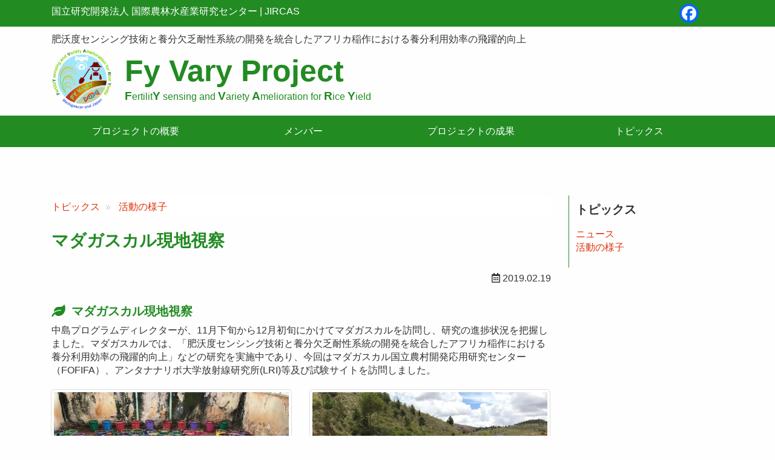

--- FILE ---
content_type: text/html; charset=UTF-8
request_url: https://www.jircas.go.jp/ja/satreps/topics/activity/20190219_3
body_size: 31603
content:
<!DOCTYPE html>
<html  lang="ja" dir="ltr" prefix="content: http://purl.org/rss/1.0/modules/content/  dc: http://purl.org/dc/terms/  foaf: http://xmlns.com/foaf/0.1/  og: http://ogp.me/ns#  rdfs: http://www.w3.org/2000/01/rdf-schema#  schema: http://schema.org/  sioc: http://rdfs.org/sioc/ns#  sioct: http://rdfs.org/sioc/types#  skos: http://www.w3.org/2004/02/skos/core#  xsd: http://www.w3.org/2001/XMLSchema# ">
  <head>
    <meta charset="utf-8" />
<script async src="https://www.googletagmanager.com/gtag/js?id=G-ZTTDYVVMF4"></script>
<script>window.dataLayer = window.dataLayer || [];function gtag(){dataLayer.push(arguments)};gtag("js", new Date());gtag("set", "developer_id.dMDhkMT", true);gtag("config", "G-ZTTDYVVMF4", {"groups":"default","page_placeholder":"PLACEHOLDER_page_location","allow_ad_personalization_signals":false});</script>
<meta name="description" content="中島プログラムディレクターがマダガスカルを訪問し、研究の進捗状況を把握しました。" />
<link rel="canonical" href="https://www.jircas.go.jp/ja/satreps/topics/activity/20190219_3" />
<link rel="icon" href="/themes/custom/jircas/images/favicon_satreps.ico" />
<meta property="og:site_name" content="国立研究開発法人 国際農林水産業研究センター | JIRCAS" />
<meta property="og:type" content="article" />
<meta property="og:title" content="マダガスカル現地視察 | 国際農研" />
<meta property="og:description" content="中島プログラムディレクターがマダガスカルを訪問し、研究の進捗状況を把握しました。" />
<meta property="og:image" content="https://www.jircas.go.jp/sites/default/files/satreps-topics/Fig4.FY%20VARY%E7%9C%8B%E6%9D%BF%EF%BC%88Behenjy%EF%BC%89.jpg?1769439111" />
<meta property="og:image:alt" content="マダガスカル現地視察" />
<meta name="twitter:card" content="summary_large_image" />
<meta name="twitter:site" content="@jircas_direct" />
<meta name="twitter:creator" content="@jircas_direct" />
<meta name="twitter:image" content="https://www.jircas.go.jp/sites/default/files/satreps-topics/Fig4.FY%20VARY%E7%9C%8B%E6%9D%BF%EF%BC%88Behenjy%EF%BC%89.jpg?1769439111" />
<meta name="MobileOptimized" content="width" />
<meta name="HandheldFriendly" content="true" />
<meta name="viewport" content="width=device-width, initial-scale=1.0" />
<script type="application/ld+json">{
    "@context": "https://schema.org",
    "@graph": [
        {
            "@type": "WebPage",
            "breadcrumb": {
                "@type": "BreadcrumbList",
                "itemListElement": [
                    {
                        "@type": "ListItem",
                        "position": 1,
                        "name": "トピックス",
                        "item": "https://www.jircas.go.jp/ja/satreps/topics"
                    },
                    {
                        "@type": "ListItem",
                        "position": 2,
                        "name": "活動の様子",
                        "item": "https://www.jircas.go.jp/ja/satreps/topics/activity"
                    }
                ]
            }
        }
    ]
}</script>
<link rel="alternate" hreflang="ja" href="https://www.jircas.go.jp/ja/satreps/topics/activity/20190219_3" />
<script>window.a2a_config=window.a2a_config||{};a2a_config.callbacks=[];a2a_config.overlays=[];a2a_config.templates={};</script>

    <title>マダガスカル現地視察 | 国立研究開発法人 国際農林水産業研究センター | JIRCAS</title>
    <link rel="stylesheet" media="all" href="/core/modules/system/css/components/align.module.css?t8dd0n" />
<link rel="stylesheet" media="all" href="/core/modules/system/css/components/fieldgroup.module.css?t8dd0n" />
<link rel="stylesheet" media="all" href="/core/modules/system/css/components/container-inline.module.css?t8dd0n" />
<link rel="stylesheet" media="all" href="/core/modules/system/css/components/clearfix.module.css?t8dd0n" />
<link rel="stylesheet" media="all" href="/core/modules/system/css/components/details.module.css?t8dd0n" />
<link rel="stylesheet" media="all" href="/core/modules/system/css/components/hidden.module.css?t8dd0n" />
<link rel="stylesheet" media="all" href="/core/modules/system/css/components/item-list.module.css?t8dd0n" />
<link rel="stylesheet" media="all" href="/core/modules/system/css/components/js.module.css?t8dd0n" />
<link rel="stylesheet" media="all" href="/core/modules/system/css/components/nowrap.module.css?t8dd0n" />
<link rel="stylesheet" media="all" href="/core/modules/system/css/components/position-container.module.css?t8dd0n" />
<link rel="stylesheet" media="all" href="/core/modules/system/css/components/reset-appearance.module.css?t8dd0n" />
<link rel="stylesheet" media="all" href="/core/modules/system/css/components/resize.module.css?t8dd0n" />
<link rel="stylesheet" media="all" href="/core/modules/system/css/components/system-status-counter.css?t8dd0n" />
<link rel="stylesheet" media="all" href="/core/modules/system/css/components/system-status-report-counters.css?t8dd0n" />
<link rel="stylesheet" media="all" href="/core/modules/system/css/components/system-status-report-general-info.css?t8dd0n" />
<link rel="stylesheet" media="all" href="/core/modules/system/css/components/tablesort.module.css?t8dd0n" />
<link rel="stylesheet" media="all" href="/core/modules/views/css/views.module.css?t8dd0n" />
<link rel="stylesheet" media="all" href="/modules/contrib/addtoany/css/addtoany.css?t8dd0n" />
<link rel="stylesheet" media="all" href="/modules/contrib/colorbox/styles/default/colorbox_style.css?t8dd0n" />
<link rel="stylesheet" media="all" href="/modules/contrib/extlink/extlink.css?t8dd0n" />
<link rel="stylesheet" media="all" href="/modules/contrib/paragraphs/css/paragraphs.unpublished.css?t8dd0n" />
<link rel="stylesheet" media="all" href="/modules/contrib/webform/modules/webform_bootstrap/css/webform_bootstrap.css?t8dd0n" />
<link rel="stylesheet" media="all" href="/themes/custom/satreps/css/style.css?t8dd0n" />

    
  </head>
  <body class="path-node page-node-type-satreps-topics has-glyphicons">
    <a href="#main-content" class="visually-hidden focusable skip-link">
      メインコンテンツに移動
    </a>
    
      <div class="dialog-off-canvas-main-canvas" data-off-canvas-main-canvas>
    

<header role="banner">
  <div class="header-top">
    <div class="container">
      <div class="row">
        <div class="col-md-9 base">
          <p>
            <a href="https://www.jircas.go.jp/ja" title="ホーム">国立研究開発法人 国際農林水産業研究センター | JIRCAS</a>
          </p>
        </div>
        <div class="col-md-3">
          <div class="row">
            <div class="col-md-9">
                                                  <div class="region region-header">
    <section class="language-switcher-language-url block block-language block-language-blocklanguage-content clearfix" id="block-satreps-lang-switch" role="navigation">
  
    

      
  </section>


  </div>

                                          </div>
            <div class="col-md-3">
                                                  <div class="region region-header2">
    <section id="block-addtoanybuttons" class="block block-addtoany block-addtoany-block clearfix">
  
    

      <span class="a2a_kit a2a_kit_size_32 addtoany_list" data-a2a-url="https://www.jircas.go.jp/ja/satreps/topics/activity/20190219_3" data-a2a-title="マダガスカル現地視察"><a class="a2a_dd addtoany_share" href="https://www.addtoany.com/share#url=https%3A%2F%2Fwww.jircas.go.jp%2Fja%2Fsatreps%2Ftopics%2Factivity%2F20190219_3&amp;title=%E3%83%9E%E3%83%80%E3%82%AC%E3%82%B9%E3%82%AB%E3%83%AB%E7%8F%BE%E5%9C%B0%E8%A6%96%E5%AF%9F"></a><a class="a2a_button_facebook"></a></span>
  </section>


  </div>

                                          </div>
          </div>
        </div>
      </div>
      <button type="button" class="navbar-toggle" data-toggle="collapse" data-target=".navbar-collapse">
        <span class="sr-only">Toggle navigation</span>
        <span class="icon-bar"></span>
        <span class="icon-bar"></span>
        <span class="icon-bar"></span>
      </button>      
    </div>
  </div>

  <div class="container">
    <div class="site-slogan"><section class="block block-fixed-block-content block-fixed-block-contentsatreps-slogan clearfix">
  
    

      
            <div class="field field--name-body field--type-text-with-summary field--label-hidden field--item"><section id="block-bean-fy-vary-slogan">
<p>肥沃度センシング技術と養分欠乏耐性系統の開発を統合したアフリカ稲作における養分利用効率の飛躍的向上</p>
</section>
</div>
      
  </section>

</div>
    <div class="row">
      <div class="col-sm-12">
        <div class="navbar-header">
          <a href="https://www.jircas.go.jp/ja/satreps" title="ホーム">
            <div class="media">
              <div class="media-left">
                <img class="site-logo" src="/themes/custom/satreps/images/logo.png" alt="ホーム" height="100"/>

              </div>
              <div class="media-body">
                <h1 class="site-title-header">Fy Vary Project</h1>
                <p class="site-title-subheader"><span class="abbr">F</span>ertilit<span class="abbr">Y</span> sensing and <span class="abbr">V</span>ariety <span class="abbr">A</span>melioration for <span class="abbr">R</span>ice <span class="abbr">Y</span>ield</p>
              </div>
            </div>
          </a>
        </div>
      </div>
    </div>
  </div>

  
  <div class="gnav navbar-collapse collapse">
            <nav>
        <div class="lg-container">
          <div class="container">
            <div class="region region-navigation">
    <nav role="navigation" aria-labelledby="block-menu-satreps-menu" id="block-menu-satreps">
            
  <h2 class="visually-hidden" id="block-menu-satreps-menu">SATREPSメイン</h2>
  

        
      <ul class="menu menu--menu-satreps-main nav">
                      <li class="first">
                                        <a href="/ja/satreps/about" data-drupal-link-system-path="node/17270">プロジェクトの概要</a>
              </li>
                      <li>
                                        <a href="/ja/satreps/member" data-drupal-link-system-path="node/17271">メンバー</a>
              </li>
                      <li>
                                        <a href="/ja/satreps/results" data-drupal-link-system-path="node/17272">プロジェクトの成果</a>
              </li>
                      <li class="last">
                                        <a href="/ja/satreps/topics" data-drupal-link-system-path="satreps/topics">トピックス</a>
              </li>
        </ul>
  

  </nav>

  </div>

          </div>
        </div>
      </nav>
        </div>

  </header>

<div class="main-container container">

  <div class="row">

              <div role="main" class="main-container container js-quickedit-main-content">
        
        <div
          class="row">

                    
                              <section class="col-sm-9">

                        
                                      <a id="main-content"></a>
                <div class="region region-content">
    <div data-drupal-messages-fallback class="hidden"></div>
    <ol class="breadcrumb">
          <li >
                  <a href="/ja/satreps/topics">トピックス</a>
              </li>
          <li >
                  <a href="/ja/satreps/topics/activity">活動の様子</a>
              </li>
      </ol>

    <h1 class="page-header">マダガスカル現地視察</h1>

  <p class="text-right"><i class="far fa-calendar-alt"></i>    
                  <time datetime="2019-02-19T12:00:00Z">2019.02.19</time>

      
  
</p>
    
                  
<div  class="article-section clearfix">
          
                          <h2  class="article-subtitle" >
      マダガスカル現地視察</h2>
      
  

    
                          <div  class="mb-3" >
      <p>中島プログラムディレクターが、11月下旬から12月初旬にかけてマダガスカルを訪問し、研究の進捗状況を把握しました。マダガスカルでは、「肥沃度センシング技術と養分欠乏耐性系統の開発を統合したアフリカ稲作における養分利用効率の飛躍的向上」などの研究を実施中であり、今回はマダガスカル国立農村開発応用研究センター（FOFIFA）、アンタナナリボ大学放射線研究所(LRI)等及び試験サイトを訪問しました。</p>
</div>
      
  


<div  class="article-images row">
          
                  
<div  class="col-xs-12 col-sm-6 col-md-6 col-lg-6">
      
<div  class="thumbnail">
          
                  
            <div class="field field--name-uri field--type-file-uri field--label-hidden field--item"><a href="https://www.jircas.go.jp/sites/default/files/201902/sat20190219_11.jpg" class="colorbox"><img loading="lazy" src="/sites/default/files/201902/sat20190219_11.jpg" typeof="Image" class="img-responsive"></a>
</div>
      


      
  

    
                          <h3  >
      坂田特別派遣研究員のポット試験(Ambatobe)</h3>
      
  


  </div>

  </div>



                
<div  class="col-xs-12 col-sm-6 col-md-6 col-lg-6">
      
<div  class="thumbnail">
          
                  
            <div class="field field--name-uri field--type-file-uri field--label-hidden field--item"><a href="https://www.jircas.go.jp/sites/default/files/201902/sat20190220_10.jpg" class="colorbox"><img loading="lazy" src="/sites/default/files/201902/sat20190220_10.jpg" typeof="Image" class="img-responsive"></a>
</div>
      


      
  

    
                          <h3  >
      浅井主研の施肥試験圃場(Behenjy)	</h3>
      
  


  </div>

  </div>



                
<div  class="col-xs-12 col-sm-6 col-md-6 col-lg-6">
      
<div  class="thumbnail">
          
                  
            <div class="field field--name-uri field--type-file-uri field--label-hidden field--item"><a href="https://www.jircas.go.jp/sites/default/files/201902/sat20190220_11.jpg" class="colorbox"><img loading="lazy" src="/sites/default/files/201902/sat20190220_11.jpg" typeof="Image" class="img-responsive"></a>
</div>
      


      
  

    
                          <h3  >
      施肥試験圃場(Behenjy)</h3>
      
  


  </div>

  </div>



                
<div  class="col-xs-12 col-sm-6 col-md-6 col-lg-6">
      
<div  class="thumbnail">
          
                  
            <div class="field field--name-uri field--type-file-uri field--label-hidden field--item"><a href="https://www.jircas.go.jp/sites/default/files/201902/sat20190220_12.jpg" class="colorbox"><img loading="lazy" src="/sites/default/files/201902/sat20190220_12.jpg" typeof="Image" class="img-responsive"></a>
</div>
      


      
  

    
                          <h3  >
      FY VARY看板(Behenjy)</h3>
      
  


  </div>

  </div>



                
<div  class="col-xs-12 col-sm-6 col-md-6 col-lg-6">
      
<div  class="thumbnail">
          
                  
            <div class="field field--name-uri field--type-file-uri field--label-hidden field--item"><a href="https://www.jircas.go.jp/sites/default/files/201902/sat20190220_13.jpg" class="colorbox"><img loading="lazy" src="/sites/default/files/201902/sat20190220_13.jpg" typeof="Image" class="img-responsive"></a>
</div>
      


      
  

    
                          <h3  >
      試験サイトでの施肥実験(Behenjy)</h3>
      
  


  </div>

  </div>



                
<div  class="col-xs-12 col-sm-6 col-md-6 col-lg-6">
      
<div  class="thumbnail">
          
                  
            <div class="field field--name-uri field--type-file-uri field--label-hidden field--item"><a href="https://www.jircas.go.jp/sites/default/files/201902/sat20190220_14.jpg" class="colorbox"><img loading="lazy" src="/sites/default/files/201902/sat20190220_14.jpg" typeof="Image" class="img-responsive"></a>
</div>
      


      
  

    
                          <h3  >
      高井主研のG×E試験(Antohobe)</h3>
      
  


  </div>

  </div>



                
<div  class="col-xs-12 col-sm-6 col-md-6 col-lg-6">
      
<div  class="thumbnail">
          
                  
            <div class="field field--name-uri field--type-file-uri field--label-hidden field--item"><a href="https://www.jircas.go.jp/sites/default/files/201902/sat20190220_15.jpg" class="colorbox"><img loading="lazy" src="/sites/default/files/201902/sat20190220_15.jpg" typeof="Image" class="img-responsive"></a>
</div>
      


      
  

    
                          <h3  >
      西垣特別研究員のスタイロ等試験の説明(Antohobe)</h3>
      
  


  </div>

  </div>



                
<div  class="col-xs-12 col-sm-6 col-md-6 col-lg-6">
      
<div  class="thumbnail">
          
                  
            <div class="field field--name-uri field--type-file-uri field--label-hidden field--item"><a href="https://www.jircas.go.jp/sites/default/files/201902/sat20190220_16.jpg" class="colorbox"><img loading="lazy" src="/sites/default/files/201902/sat20190220_16.jpg" typeof="Image" class="img-responsive"></a>
</div>
      


      
  

    
                          <h3  >
      近藤特別研究員によるGWAS試験の説明(Ankazomiriotra)</h3>
      
  


  </div>

  </div>



                
<div  class="col-xs-12 col-sm-6 col-md-6 col-lg-6">
      
<div  class="thumbnail">
          
                  
            <div class="field field--name-uri field--type-file-uri field--label-hidden field--item"><a href="https://www.jircas.go.jp/sites/default/files/201902/sat20190220_17.jpg" class="colorbox"><img loading="lazy" src="/sites/default/files/201902/sat20190220_17.jpg" typeof="Image" class="img-responsive"></a>
</div>
      


      
  

    
                          <h3  >
      GWAS試験用苗の準備（Ankazomiriotra）</h3>
      
  


  </div>

  </div>



                
<div  class="col-xs-12 col-sm-6 col-md-6 col-lg-6">
      
<div  class="thumbnail">
          
                  
            <div class="field field--name-uri field--type-file-uri field--label-hidden field--item"><a href="https://www.jircas.go.jp/sites/default/files/201902/sat20190220_18.jpg" class="colorbox"><img loading="lazy" src="/sites/default/files/201902/sat20190220_18.jpg" typeof="Image" class="img-responsive"></a>
</div>
      


      
  

    
                          <h3  >
      高井主研のG×E試験(Ankazomiriotra)	</h3>
      
  


  </div>

  </div>



      
  


  </div>

  </div>



      
  

        <h2  class="article-subtitle field-label-above">関連するページ</h2>
  
                  <div class="views-element-container form-group"><div class="view view-related-pages view-id-related_pages view-display-id-block_1 js-view-dom-id-51bbb9f4aff970357952a032dd3303054e21aaaf38fe6153eb70002dcad86cea">
  
    
      
      <div class="view-content">
      <div>
  
  <ul class="list-unstyled">

          <li class="mb-2">    <span class="label label-primary mr-1">SATREPSトピックス</span>
<a href="/ja/satreps/topics/activity/20200207" hreflang="ja">現地中間評価および圃場試験の視察</a></li>
          <li class="mb-2"><span class="label label-primary mr-1">農産物安定生産</span>    <span class="label label-primary mr-1">JIRCASの動き</span>
<span class="label label-primary mr-1">マダガスカル</span><a href="/ja/reports/2017/r20180201" hreflang="ja">JIRCAS特別セミナー「SATREPSマダガスカルの概要と共同研究機関の紹介」を開催しました</a></li>
          <li class="mb-2"><span class="label label-primary mr-1">農産物安定生産</span>    <span class="label label-primary mr-1">JIRCASの動き</span>
<span class="label label-primary mr-1">マダガスカル</span><a href="/ja/reports/2017/r20171010-02" hreflang="ja">SATREPSプロジェクト「肥沃度センシング技術と養分欠乏体制系統の開発を統合したアフリカ稲作における養分利用効率の飛躍的向上」のキックオフ会議をマダガスカルで開催（10月5日）</a></li>
          <li class="mb-2"><span class="label label-primary mr-1">食料</span><span class="label label-primary mr-1">SATREPSマダガスカル</span>    <span class="label label-primary mr-1">JIRCASの動き</span>
<span class="label label-primary mr-1">マダガスカル</span><a href="/ja/reports/2022/r20220915" hreflang="ja">SATREPSマダガスカルプロジェクトの終了式典の開催</a></li>
          <li class="mb-2"><span class="label label-primary mr-1">農産物安定生産</span>    <span class="label label-primary mr-1">JIRCASの動き</span>
<span class="label label-primary mr-1">マダガスカル</span><a href="/ja/reports/2019/r20190520" hreflang="ja">SATREPSマダガスカルプロジェクトで整備した研究設備のお披露目式開催</a></li>
    
  </ul>

</div>

    </div>
  
          </div>
</div>

      
  





  </div>

                      </section>

                                              <aside class="col-sm-3" role="complementary">
                  <div class="region region-sidebar-second">
    <section id="block-satreps-topics-menu" class="block block-fixed-block-content block-fixed-block-contentsatreps-topics-menu clearfix">
  
      <h2 class="block-title">トピックス</h2>
    

      
            <div class="field field--name-body field--type-text-with-summary field--label-hidden field--item"><ul class="style-none">
	<li><a href="/ja/satreps/topics/news">ニュース</a></li>
	<li><a href="/ja/satreps/topics/activity">活動の様子</a></li>
</ul>
</div>
      
  </section>


  </div>

              </aside>
                              </div>
      </div>
    
  </div>
</div>



<footer class="footer">
  <div class="footer-middle">
    <div class="container">
                      <div class="region region-footer-middle">
    <section id="block-fy-vary-banner" class="block block-fixed-block-content block-fixed-block-contentfy-vary-banner clearfix">
  
    

          
                  <h2>Representative Institutions</h2>

<div class="row">
<div class="col-xs-12 col-sm-2 col-md-2 col-lg-2">
<div class="banner"><img class="media-element file-full img-responsive" src="/sites/default/files/JIRCAS_LOGO2018_107x60_0.png" width="107" height="60" alt></div>
</div>

<div class="col-xs-12 col-sm-2 col-md-2 col-lg-2">
<div class="banner"><a href="http://www.mpae.gov.mg/" target="_blank" rel="noopener noreferrer"><img class="img-responsive" src="/sites/default/files/mpae.png"></a></div>
</div>
</div>

<h2>Partner Institutions</h2>

<div class="row">
<div class="col-xs-12 col-sm-2 col-md-2 col-lg-2">
<div class="banner"><a href="http://www.kyoto-u.ac.jp/ja"><img alt class="img-responsive" data-entity-type data-entity-uuid src="/sites/default/files/kyoto.png"> </a></div>
</div>

<div class="col-xs-12 col-sm-2 col-md-2 col-lg-2">
<div class="banner"><a href="http://www.u-tokyo.ac.jp/index_j.html"><img alt class="img-responsive" data-entity-type data-entity-uuid src="/sites/default/files/tokyo.png"> </a></div>
</div>

<div class="col-xs-12 col-sm-2 col-md-2 col-lg-2">
<div class="banner"><a href="https://www.yamanashi-eiwa.ac.jp/"><img alt class="img-responsive" data-entity-type data-entity-uuid src="/sites/default/files/ye.png"> </a></div>
</div>

<div class="col-xs-12 col-sm-2 col-md-2 col-lg-2">
<div class="banner"><a href="http://www.univ-antananarivo.mg/Laboratoire-des-Radio-Isotopes"><img alt class="img-responsive" data-entity-type data-entity-uuid src="/sites/default/files/lri.png"> </a></div>
</div>

<div class="col-xs-12 col-sm-2 col-md-2 col-lg-2">
<div class="banner"><a href="http://www.fofifa.mg/"><img alt class="img-responsive" data-entity-type data-entity-uuid src="/sites/default/files/fofifa.png"> </a></div>
</div>

<div class="col-xs-12 col-sm-2 col-md-2 col-lg-2">
<div class="banner"><a href="https://www.facebook.com/Office-National-de-Nutrition-Madagascar-464324137090373/"><img alt class="img-responsive" data-entity-type data-entity-uuid src="/sites/default/files/onn.png"> </a></div>
</div>
</div>

<h2>Supported by</h2>

<div class="row">
<div class="col-xs-12 col-sm-2 col-md-2 col-lg-2">
<div class="banner"><a href="https://www.jst.go.jp/global/"><img alt class="img-responsive" data-entity-type data-entity-uuid src="/sites/default/files/satreps.png"> </a></div>
</div>

<div class="col-xs-12 col-sm-2 col-md-2 col-lg-2">
<div class="banner"><a href="https://www.jica.go.jp/"><img alt class="img-responsive" data-entity-type data-entity-uuid src="/sites/default/files/jica.png"> </a></div>
</div>

<div class="col-xs-12 col-sm-2 col-md-2 col-lg-2">
<div class="banner"><a href="https://www.jst.go.jp/"><img alt class="img-responsive" data-entity-type data-entity-uuid src="/sites/default/files/jst.png"> </a></div>
</div>

<div class="col-xs-12 col-sm-2 col-md-2 col-lg-2">
<div class="banner"><a href="http://www.mesupres.gov.mg/"><img alt class="img-responsive" data-entity-type data-entity-uuid src="/sites/default/files/mesupres.png"> </a></div>
</div>
</div>

      
  




  </section>


  </div>

              </div>
  </div>
  <div class="footer-bottom text-center small py-3">
    <div class=" container">©2026
      JIRCAS.
              <a href="/about/guide">some rights reserved.</a>
        法人番号 7050005005215
          </div>
  </div>
</footer>

  </div>

    
    <script type="application/json" data-drupal-selector="drupal-settings-json">{"path":{"baseUrl":"\/","pathPrefix":"ja\/","currentPath":"node\/21173","currentPathIsAdmin":false,"isFront":false,"currentLanguage":"ja"},"pluralDelimiter":"\u0003","suppressDeprecationErrors":true,"colorbox":{"opacity":"0.85","current":"{current} \/ {total}","previous":"\u00ab Prev","next":"Next \u00bb","close":"Close","maxWidth":"98%","maxHeight":"98%","fixed":true,"mobiledetect":true,"mobiledevicewidth":"480px"},"google_analytics":{"account":"G-ZTTDYVVMF4","trackOutbound":true,"trackMailto":true,"trackTel":true,"trackDownload":true,"trackDownloadExtensions":"7z|aac|arc|arj|asf|asx|avi|bin|csv|doc(x|m)?|dot(x|m)?|exe|flv|gif|gz|gzip|hqx|jar|jpe?g|js|mp(2|3|4|e?g)|mov(ie)?|msi|msp|pdf|phps|png|ppt(x|m)?|pot(x|m)?|pps(x|m)?|ppam|sld(x|m)?|thmx|qtm?|ra(m|r)?|sea|sit|tar|tgz|torrent|txt|wav|wma|wmv|wpd|xls(x|m|b)?|xlt(x|m)|xlam|xml|z|zip","trackColorbox":true},"data":{"extlink":{"extTarget":true,"extTargetNoOverride":true,"extNofollow":false,"extNoreferrer":true,"extFollowNoOverride":false,"extClass":"ext","extLabel":"(link is external)","extImgClass":false,"extSubdomains":false,"extExclude":"","extInclude":"","extCssExclude":"","extCssExplicit":"","extAlert":false,"extAlertText":"This link will take you to an external web site. We are not responsible for their content.","mailtoClass":"mailto","mailtoLabel":"(link sends email)","extUseFontAwesome":false,"extIconPlacement":"append","extFaLinkClasses":"fa fa-external-link","extFaMailtoClasses":"fa fa-envelope-o","whitelistedDomains":[]}},"bootstrap":{"forms_has_error_value_toggle":1,"modal_animation":1,"modal_backdrop":"true","modal_focus_input":1,"modal_keyboard":1,"modal_select_text":1,"modal_show":1,"modal_size":"","popover_enabled":1,"popover_animation":1,"popover_auto_close":1,"popover_container":"body","popover_content":"","popover_delay":"0","popover_html":0,"popover_placement":"right","popover_selector":"","popover_title":"","popover_trigger":"click","tooltip_enabled":1,"tooltip_animation":1,"tooltip_container":"body","tooltip_delay":"0","tooltip_html":0,"tooltip_placement":"auto left","tooltip_selector":"","tooltip_trigger":"hover"},"field_group":{"html_element":{"mode":"full","context":"view","settings":{"classes":"thumbnail","id":"","element":"div","show_label":false,"label_element":"","label_element_classes":"","attributes":"","effect":"none","speed":"fast","direction":"vertical"}}},"csp":{"nonce":"Qn8aSQTTEOJ3cq6-SVc3dw"},"user":{"uid":0,"permissionsHash":"eec42f37a9b5ea8532f4ff893b0fdb42c16894a93e723274ba1f3d4cd253e4fc"}}</script>
<script src="/core/assets/vendor/jquery/jquery.min.js?v=3.7.1"></script>
<script src="/core/assets/vendor/underscore/underscore-min.js?v=1.13.7"></script>
<script src="/core/assets/vendor/once/once.min.js?v=1.0.1"></script>
<script src="/sites/default/files/languages/ja_LyhmMlRudw6BWoE8mvc6F4jcqSU13YkxEXqGw6Yu3zg.js?t8dd0n"></script>
<script src="/core/misc/drupalSettingsLoader.js?v=10.5.6"></script>
<script src="/core/misc/drupal.js?v=10.5.6"></script>
<script src="/core/misc/drupal.init.js?v=10.5.6"></script>
<script src="https://static.addtoany.com/menu/page.js" async></script>
<script src="/modules/contrib/addtoany/js/addtoany.js?v=10.5.6"></script>
<script src="/themes/custom/satreps/bootstrap/assets/javascripts/bootstrap/affix.js?t8dd0n"></script>
<script src="/themes/custom/satreps/bootstrap/assets/javascripts/bootstrap/alert.js?t8dd0n"></script>
<script src="/themes/custom/satreps/bootstrap/assets/javascripts/bootstrap/button.js?t8dd0n"></script>
<script src="/themes/custom/satreps/bootstrap/assets/javascripts/bootstrap/carousel.js?t8dd0n"></script>
<script src="/themes/custom/satreps/bootstrap/assets/javascripts/bootstrap/collapse.js?t8dd0n"></script>
<script src="/themes/custom/satreps/bootstrap/assets/javascripts/bootstrap/dropdown.js?t8dd0n"></script>
<script src="/themes/custom/satreps/bootstrap/assets/javascripts/bootstrap/modal.js?t8dd0n"></script>
<script src="/themes/custom/satreps/bootstrap/assets/javascripts/bootstrap/tooltip.js?t8dd0n"></script>
<script src="/themes/custom/satreps/bootstrap/assets/javascripts/bootstrap/popover.js?t8dd0n"></script>
<script src="/themes/custom/satreps/bootstrap/assets/javascripts/bootstrap/scrollspy.js?t8dd0n"></script>
<script src="/themes/custom/satreps/bootstrap/assets/javascripts/bootstrap/tab.js?t8dd0n"></script>
<script src="/themes/custom/satreps/bootstrap/assets/javascripts/bootstrap/transition.js?t8dd0n"></script>
<script src="/themes/contrib/bootstrap/js/drupal.bootstrap.js?t8dd0n"></script>
<script src="/themes/contrib/bootstrap/js/attributes.js?t8dd0n"></script>
<script src="/themes/contrib/bootstrap/js/theme.js?t8dd0n"></script>
<script src="/themes/contrib/bootstrap/js/popover.js?t8dd0n"></script>
<script src="/themes/contrib/bootstrap/js/tooltip.js?t8dd0n"></script>
<script src="/modules/contrib/colorbox/js/colorbox.js?v=10.5.6"></script>
<script src="/modules/contrib/colorbox/styles/default/colorbox_style.js?v=10.5.6"></script>
<script src="/libraries/colorbox/jquery.colorbox-min.js?v=10.5.6"></script>
<script src="/modules/contrib/colorbox_inline/js/colorbox_inline.js?t8dd0n"></script>
<script src="/modules/contrib/extlink/extlink.js?v=10.5.6"></script>
<script src="/modules/contrib/google_analytics/js/google_analytics.js?v=10.5.6"></script>
<script src="/modules/custom/meta_datetime/js/meta_datetime.js?v=1.x"></script>
<script src="/modules/contrib/webform/js/webform.behaviors.js?v=10.5.6"></script>
<script src="/core/misc/states.js?v=10.5.6"></script>
<script src="/themes/contrib/bootstrap/js/misc/states.js?t8dd0n"></script>
<script src="/modules/contrib/webform/js/webform.states.js?v=10.5.6"></script>
<script src="/modules/contrib/webform/modules/webform_bootstrap/js/webform_bootstrap.states.js?v=10.5.6"></script>

  </body>
</html>


--- FILE ---
content_type: application/javascript
request_url: https://www.jircas.go.jp/modules/contrib/colorbox/js/colorbox.js?v=10.5.6
body_size: 5430
content:
/**
 * @file
 * Colorbox JS.
 */

(function ($, Drupal, drupalSettings, once) {

  'use strict';

  Drupal.behaviors.initColorbox = {
    attach: function (context, settings) {
      if (typeof $.colorbox !== 'function' || typeof settings.colorbox === 'undefined') {
        return;
      }

      // The colorbox library uses jQuery.isFunction().
      // This function was removed in jQuery 3.3.0.
      // This is a workaround to avoid fixing the library.
      if (!$.isFunction) {
        $.isFunction = function (obj) {
          return typeof obj === 'function' || false;
        };
      }

      if (settings.colorbox.mobiledetect && window.matchMedia) {
        // Disable Colorbox for small screens.
        var mq = window.matchMedia('(max-device-width: ' + settings.colorbox.mobiledevicewidth + ')');
        if (mq.matches) {
          $.colorbox.remove();
          return;
        }
      }

      settings.colorbox.rel = function () {
        return $(this).data('colorbox-gallery');
      };

      settings.colorbox.html = function () {
        var $modalContent = $(this).find('> .modal-content');
        return $modalContent.length ? $(this).find('> .modal-content').children().clone() : false;
      };

      $(once('init-colorbox', '.colorbox', context))
        .each(function() {
        // Only images are supported for the "colorbox" class.
        // The "photo" setting forces the href attribute to be treated as an image.
        var extendParams = {
          photo: true
        };
        // If a title attribute is supplied, sanitize it.
        var title = $(this).attr('title');
        if (typeof title === 'undefined') {
          title = this.dataset.cboxTitle;
        }
        if (title) {
          extendParams.title = Drupal.colorbox.sanitizeMarkup(title);
        }
        $(this).colorbox($.extend({}, settings.colorbox, extendParams));

        // Only allow http or https protocol in hrefs.
        var href = $(this).attr('href');
        var protocolRegex = /^(https?)/;
        if (href && href.substring(0, 1) !== '/') {
          var protocol = href.split(':')[0];
          // Use a regex to match http or https protocol.
          if (!protocolRegex.test(protocol)) {
            $(this).removeAttr('href');
          }
        }
        var dataHref = this.dataset.cboxHref;
        if (dataHref && dataHref.substring(0, 1) !== '/') {
          var dataProtocol = dataHref.split(':')[0];
          if (!protocolRegex.test(dataProtocol)) {
            delete this.dataset.cboxHref;
          }
        }

        // Since the sanitized title has been passed to colorbox settings,
        // delete the unsanitized data-cbox-title attribute.
        delete this.dataset.cboxTitle;

        // Disallow dangerous data attributes.
        delete this.dataset.cboxIframeAttrs;

        // Sanitize other data attributes.
        var sanitizeDataList = ['cboxNext', 'cboxPrevious', 'cboxCurrent',
          'cboxClose', 'cboxSlideshowstop', 'cboxSlideshowstart',
          'cboxXhrError', 'cboxImgerror', 'cboxHtml'
        ];
        for (var a of sanitizeDataList) {
          if (this.dataset.hasOwnProperty(a)) {
            this.dataset[a] = Drupal.colorbox.sanitizeMarkup(this.dataset[a]);
          }
        }
      });

      $('.colorbox', context).colorbox({
        onComplete: function (e) {
          var focus = $('#cboxContent').find('#cboxPrevious').css('display') !== 'none' ? $('#cboxContent').find('#cboxPrevious') : $('#cboxContent').find('#cboxClose');
          focus.focus();

          $('#cboxContent').on('keydown', function (e) {
            var keyCode = e.keyCode || e.which;
            var firstElement = $('#cboxContent').find('#cboxPrevious').last().is(':focus');
            var lastElement = $('#cboxContent').find('#cboxClose').first().is(':focus');
            if (keyCode === 9 && !e.shiftKey && lastElement) {
              e.preventDefault();
              $('#cboxContent').find('#cboxPrevious').first().focus();
            }
            else if (keyCode === 9 && e.shiftKey && firstElement) {
              e.preventDefault();
              $('#cboxContent').find('#cboxClose').first().focus();
            }
          });
        }
      });
    }
  };

  // Create colorbox namespace if it doesn't exist.
  if (!Drupal.hasOwnProperty('colorbox')) {
    Drupal.colorbox = {};
  }

  /**
   * Global function to allow sanitizing captions and control strings.
   *
   * @param markup
   *   String containing potential markup.
   * @return @string
   *  Sanitized string with potentially dangerous markup removed.
   */
  Drupal.colorbox.sanitizeMarkup = function(markup) {
    // If DOMPurify installed, allow some HTML. Otherwise, treat as plain text.
    if (typeof DOMPurify !== 'undefined') {
      var purifyConfig = {
        ALLOWED_TAGS: [
          'a',
          'b',
          'strong',
          'i',
          'em',
          'u',
          'cite',
          'code',
          'br'
        ],
        ALLOWED_ATTR: [
          'href',
          'hreflang',
          'title',
          'target'
        ]
      }
      if (drupalSettings.hasOwnProperty('dompurify_custom_config')) {
        purifyConfig = drupalSettings.dompurify_custom_config;
      }
      return DOMPurify.sanitize(markup, purifyConfig);
    }
    else {
      return Drupal.checkPlain(markup);
    }
  }

})(jQuery, Drupal, drupalSettings, once);
